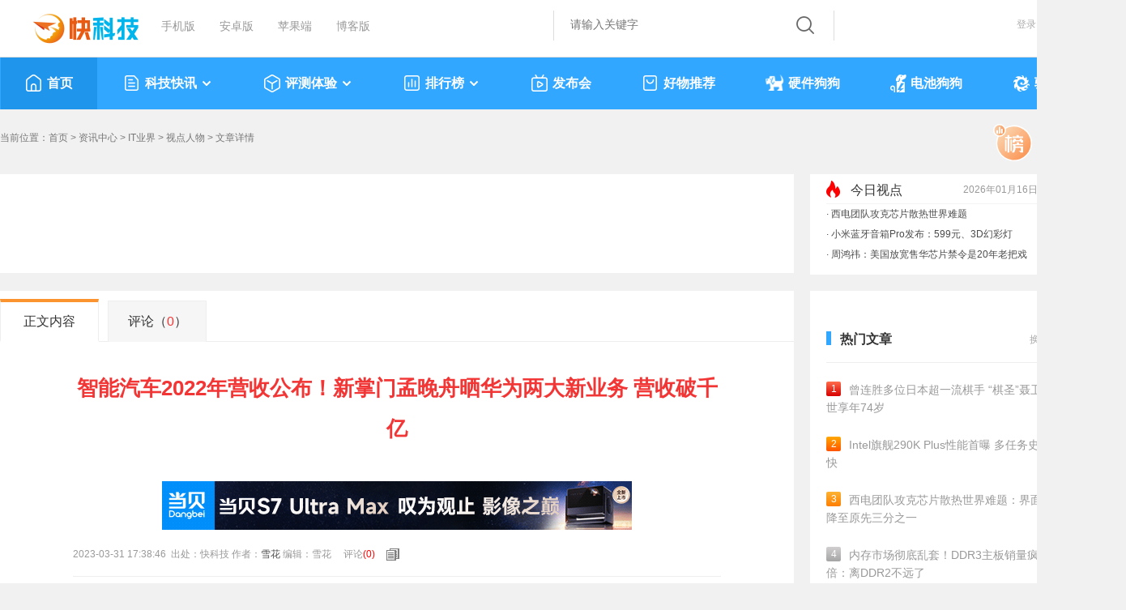

--- FILE ---
content_type: application/javascript
request_url: https://11.mydrivers.com/2021/winpop.min.js
body_size: 3392
content:
function isInclude(n){for(var i=/js$/i.test(n),r=document.getElementsByTagName(i?"script":"link"),t=0;t<r.length;t++)if(r[t][i?"src":"href"].indexOf(n)!=-1)return!0;return!1}function dynamicLoadJsCss(n,t){var r=n.indexOf(".js")==-1?!1:!0,u=document.getElementsByTagName(r?"body":"head")[0],i=document.createElement(r?"script":"link");i.type=r?"text/javascript":"text/css";r?i.src=n:(i.rel="stylesheet",i.href=n);t=="before"?u.insertBefore(i,u.childNodes[0]):u.appendChild(i)}function winpopsuccess(n){var i='<div class="iprompt_float"><span>温馨提示<a href="#" class="iprompt_close" onclick="return false;"><\/a><\/span><i class="point"><em><\/em>'+n+'<\/i><div class="confirm" style="text-align: center;"><a class="" id="btn_iprompt_close">我知道了<\/a><\/div><\/div>',t;$("body").append(i);t=$(".iprompt_float");t.show();t.animate(400,function(){clearTimeout(window.cc_timerSendSuccessToTop);window.cc_timerSendSuccessToTop=setTimeout(function(){t.fadeOut(function(){t.remove()})},2500)});winpopclose(t)}function winpoperror(n){var i='<div class="iprompt_float"><span>温馨提示<a class="iprompt_close"><\/a><\/span><i class="silent"><em><\/em>'+n+'<\/i><div class="confirm" style="text-align: center;"><a class="" id="btn_iprompt_close">我知道了<\/a><\/div><\/div>',t;$("body").append(i);t=$(".iprompt_float");t.show();t.animate(400,function(){clearTimeout(window.cc_timerSendErrorToTop);window.cc_timerSendErrorToTop=setTimeout(function(){t.fadeOut(function(){t.remove()})},2500)});winpopclose(t)}function winpoperrorcustom(n,t=1e3){var r='<div class="iprompt_float iprompt_float_custom"><span>温馨提示<a class="iprompt_close"><\/a><\/span><i class="silent"><em><\/em>'+n+'<\/i><div class="confirm" style="text-align: center;"><a class="" id="btn_iprompt_close">我知道了<\/a><\/div><\/div>',i;$("body").append(r);i=$(".iprompt_float_custom");i.animate(400,function(){clearTimeout(window.cc_timerSendErrorToTop);window.cc_timerSendErrorToTop=setTimeout(function(){i.fadeOut(function(){i.remove()})},t)});winpopclose(i)}function winpopclose(n){$(".iprompt_float .iprompt_close,#btn_iprompt_close").click(function(){n.remove()})}function getwechathtml(){if(!($("#bindwechatpop").length>0)){isInclude("winpop.css")||dynamicLoadJsCss("//11.mydrivers.com/2020/css/winpop.css");var n="";n+='<div class="iprompt_float" style="height:560px;margin-top: -280px;margin-left: -300px;" id="bindwechatpop"> <span>温馨提示 <a class="iprompt_close"><\/a><\/span>';n+='\t<div class="bdingwx">';n+="\t<span>绑定微信之后才可发表评论<\/span>";n+='<iframe scrolling="no" style="width: 600px; height: 330px;border:0;margin-top:-20px" src="https://passport.mydrivers.com/weixin/customWechatLogin.aspx" >';n+="\t<\/iframe>";n+='<p style="display:none;" id="bindwechatmsg"><\/p>';n+="\t<\/div>";n+='  <div class="confirm" style="text-align: center;"><a class="iknown">我知道了<\/a><\/div>';n+="<\/div>";$("body").append(n);$("#bindwechatpop .iprompt_close,#bindwechatpop .iknown").click(function(){$("#bindwechatpop").remove()})}}function bindwechatsuccesspop(){$("#bindwechatpop .iprompt_close").click();winpopsuccess("验证成功，可以评论了^V^")}function bindwechaterrorpop(n){$("#bindwechatpop iframe").attr("src","https://passport.mydrivers.com/weixin/customWechatLogin.aspx");$("#bindwechatmsg").html(n).show()}
/*
//# sourceMappingURL=winpop.min.js.map
*/

--- FILE ---
content_type: application/javascript
request_url: https://news.mydrivers.com/incutf8/pc_info_tophotnews_20200909_V4.js
body_size: 884
content:
document.writeln("  <h3>	  <ul>	  <li class=\"btitle\">今日视点<\/li>	   <li style=\"float:right\"><script>var date=new Date,myddy=date.getDay(),time=date.getFullYear()+\"年\";time+=(date.getMonth()+1<10?\"0\"+(date.getMonth()+1):date.getMonth()+1)+\"月\",time+=date.getDate()+\"日 \";var weekday=[\"星期日\",\"星期一\",\"星期二\",\"星期三\",\"星期四\",\"星期五\",\"星期六\"];time+=weekday[myddy],document.writeln(time);<\/script><\/li>	  <\/ul>	 	  <\/h3><div class=\"maquee\">  <ul style=\"margin-top: 0px;\"><li> · <a  href=\"https:\/\/news.mydrivers.com\/1\/1098\/1098464.htm\">西电团队攻克芯片散热世界难题<\/a><\/li> <li> · <a  href=\"https:\/\/news.mydrivers.com\/1\/1098\/1098505.htm\">小米蓝牙音箱Pro发布：599元、3D幻彩灯<\/a><\/li> <li> · <a  href=\"https:\/\/news.mydrivers.com\/1\/1098\/1098521.htm\">周鸿祎：美国放宽售华芯片禁令是20年老把戏<\/a><\/li> <li> · <a  href=\"https:\/\/news.mydrivers.com\/1\/1098\/1098509.htm\">脑腐被证实！健忘原因细思极恐<\/a><\/li> <\/ul> <\/div>");


--- FILE ---
content_type: application/javascript
request_url: https://news.mydrivers.com/incutf8/pc_info_hotnews_20220217.js
body_size: 1232
content:
document.writeln("<li><span class=\"titl\"><a href=\"\/\/news.mydrivers.com\/1\/1098\/1098721.htm\">30分钟写了18个字 父亲辅导作业怒锤桌子致手骨折<\/a><\/span><span class=\"t\"> <font>14233<\/font><\/span><\/li><li><span class=\"titl\"><a href=\"\/\/news.mydrivers.com\/1\/1098\/1098701.htm\">男子烟龄22年 坚持戒烟92天前后对比：变化巨大<\/a><\/span><span class=\"t\"> <font>11342<\/font><\/span><\/li><li><span class=\"titl\"><a href=\"\/\/news.mydrivers.com\/1\/1098\/1098632.htm\">曝多地快递驿站转让 经营者直言太累 绑着人哪都去不了<\/a><\/span><span class=\"t\"> <font>6963<\/font><\/span><\/li><li><span class=\"titl\"><a href=\"\/\/news.mydrivers.com\/1\/1098\/1098624.htm\">面相变了吗 52岁林志玲登热搜 状态太好了<\/a><\/span><span class=\"t\"> <font>6500<\/font><\/span><\/li><li><span class=\"titl\"><a href=\"\/\/news.mydrivers.com\/1\/1098\/1098718.htm\">六代战机真的都落后了！中国南天门计划部分武器已问世<\/a><\/span><span class=\"t\"> <font>6406<\/font><\/span><\/li><li><span class=\"titl\"><a href=\"\/\/news.mydrivers.com\/1\/1098\/1098678.htm\">男子挖出战国青铜剑文物 上交博物馆后获奖200元<\/a><\/span><span class=\"t\"> <font>6108<\/font><\/span><\/li><li><span class=\"titl\"><a href=\"\/\/news.mydrivers.com\/1\/1098\/1098745.htm\">李湘多平台账号被禁止关注 两天前现身出席中巴交流活动<\/a><\/span><span class=\"t\"> <font>6091<\/font><\/span><\/li><li><span class=\"titl\"><a href=\"\/\/news.mydrivers.com\/1\/1098\/1098633.htm\">Windows 11天才般的插件：音量控制顺滑到飞起！<\/a><\/span><span class=\"t\"> <font>5006<\/font><\/span><\/li>");


--- FILE ---
content_type: application/javascript
request_url: https://news.mydrivers.com/incutf8/New_ReMenWenZhangTop20_2023.js
body_size: 3335
content:
document.writeln("<ul><li><a href=\"\/\/news.mydrivers.com\/1\/1098\/1098469.htm\"><em class=\"no1\">1<\/em>曾连胜多位日本超一流棋手 “棋圣”聂卫平逝世享年74岁<\/a><\/li><li><a href=\"\/\/news.mydrivers.com\/1\/1098\/1098192.htm\"><em class=\"no2\">2<\/em>Intel旗舰290K Plus性能首曝 多任务史上最快<\/a><\/li><li><a href=\"\/\/news.mydrivers.com\/1\/1098\/1098464.htm\"><em class=\"no3\">3<\/em>西电团队攻克芯片散热世界难题：界面热阻降至原先三分之一<\/a><\/li><li><a href=\"\/\/news.mydrivers.com\/1\/1098\/1098481.htm\"><em class=\"ph_gry\">4<\/em>内存市场彻底乱套！DDR3主板销量疯涨3倍：离DDR2不远了<\/a><\/li><li><a href=\"\/\/news.mydrivers.com\/1\/1098\/1098454.htm\"><em class=\"ph_gry\">5<\/em>今年三九不冷 后面还会冷吗：专家回应<\/a><\/li><li><a href=\"\/\/news.mydrivers.com\/1\/1098\/1098355.htm\"><em class=\"ph_gry\">6<\/em>再也不用纠结扶不扶！官方：救助人不承担民事责任<\/a><\/li><li><a href=\"\/\/news.mydrivers.com\/1\/1098\/1098281.htm\"><em class=\"ph_gry\">7<\/em>iPhone 18 Pro已打样：灵动岛竟变小了 史上首次<\/a><\/li><li><a href=\"\/\/news.mydrivers.com\/1\/1098\/1098233.htm\"><em class=\"ph_gry\">8<\/em>华为Pura 90 Ultra外观感受下：大矩阵设计 辨识度拉满了<\/a><\/li><li><a href=\"\/\/news.mydrivers.com\/1\/1098\/1098486.htm\"><em class=\"ph_gry\">9<\/em>重磅！苹果这项功能中国大陆终于支持了 国行用户苦等10年<\/a><\/li><li><a href=\"\/\/news.mydrivers.com\/1\/1098\/1098237.htm\"><em class=\"ph_gry\">10<\/em>华为逆势降价！首款鸿蒙二合一平板电脑官降500元 吃上国补<\/a><\/li><\/ul><ul style=\"display:none;\"><li><a href=\"\/\/news.mydrivers.com\/1\/1098\/1098509.htm\"><em class=\"no1\">1<\/em>脑腐被证实！研究：人类越来越难记住简单的事 细思极恐<\/a><\/li><li><a href=\"\/\/news.mydrivers.com\/1\/1098\/1098505.htm\"><em class=\"no2\">2<\/em>小米海外爆火的音箱国行版发布！599元、3D幻彩灯光超炫酷<\/a><\/li><li><a href=\"\/\/news.mydrivers.com\/1\/1098\/1098521.htm\"><em class=\"no3\">3<\/em>周鸿祎：美国放宽售华芯片禁令 是玩了20年的老把戏<\/a><\/li><li><a href=\"\/\/news.mydrivers.com\/1\/1098\/1098721.htm\"><em class=\"ph_gry\">4<\/em>30分钟写了18个字 父亲辅导作业怒锤桌子致手骨折<\/a><\/li><li><a href=\"\/\/news.mydrivers.com\/1\/1098\/1098274.htm\"><em class=\"ph_gry\">5<\/em>NVIDIA DLSS 4.5让老外惊呼魔法！240p渣画质秒变高清可玩<\/a><\/li><li><a href=\"\/\/news.mydrivers.com\/1\/1098\/1098277.htm\"><em class=\"ph_gry\">6<\/em>200km\/h瞬间刹停真相公布 舆论180度反转！小米：再测一次 <\/a><\/li><li><a href=\"\/\/news.mydrivers.com\/1\/1098\/1098345.htm\"><em class=\"ph_gry\">7<\/em>童年味道回来了：怡浓64%黑巧\/35%牛奶麦丽素36.5元520g<\/a><\/li><li><a href=\"\/\/news.mydrivers.com\/1\/1098\/1098701.htm\"><em class=\"ph_gry\">8<\/em>男子烟龄22年 坚持戒烟92天前后对比：变化巨大<\/a><\/li><li><a href=\"\/\/news.mydrivers.com\/1\/1098\/1098500.htm\"><em class=\"ph_gry\">9<\/em>无需粘贴直接吸：马年磁吸对联21件套9元发车<\/a><\/li><li><a href=\"\/\/news.mydrivers.com\/1\/1098\/1098225.htm\"><em class=\"ph_gry\">10<\/em>中国电动车在欧洲设定最低价意味着什么？专家解读<\/a><\/li><\/ul><ul style=\"display:none;\"><li><a href=\"\/\/news.mydrivers.com\/1\/1098\/1098232.htm\"><em class=\"no1\">1<\/em>西安华清池贵妃裸体出浴雕像引争议 工作人员：已安放35年<\/a><\/li><li><a href=\"\/\/news.mydrivers.com\/1\/1098\/1098540.htm\"><em class=\"no2\">2<\/em>冬季干燥速度囤：金士达海盐水鼻腔喷雾9.9元发车<\/a><\/li><li><a href=\"\/\/news.mydrivers.com\/1\/1098\/1098498.htm\"><em class=\"no3\">3<\/em>低至15元\/月：百度网盘SVIP会员年货节大促开启<\/a><\/li><li><a href=\"\/\/news.mydrivers.com\/1\/1098\/1098484.htm\"><em class=\"ph_gry\">4<\/em>战斗民族日常！-30℃环境里俄男子把1岁儿子3次浸入冰水<\/a><\/li><li><a href=\"\/\/news.mydrivers.com\/1\/1098\/1098344.htm\"><em class=\"ph_gry\">5<\/em>换季降温有备无患：Jeep冲锋外套55元新低（3合1款152元）<\/a><\/li><li><a href=\"\/\/news.mydrivers.com\/1\/1098\/1098457.htm\"><em class=\"ph_gry\">6<\/em>捐款修路的“广州樊先生”是樊振东 五年累计捐款近280万元<\/a><\/li><li><a href=\"\/\/news.mydrivers.com\/1\/1098\/1098258.htm\"><em class=\"ph_gry\">7<\/em>宁夏一会装死的小羊爆火网络 有人出价13万求购！<\/a><\/li><li><a href=\"\/\/news.mydrivers.com\/1\/1098\/1098286.htm\"><em class=\"ph_gry\">8<\/em>“马”上有钱：金六福吉祥生肖金片挂件9.9元发车<\/a><\/li><li><a href=\"\/\/news.mydrivers.com\/1\/1098\/1098632.htm\"><em class=\"ph_gry\">9<\/em>曝多地快递驿站转让 经营者直言太累 绑着人哪都去不了<\/a><\/li><li><a href=\"\/\/news.mydrivers.com\/1\/1098\/1098761.htm\"><em class=\"ph_gry\">10<\/em>贾国龙硬刚全网：说西贝是预制菜我不认 坚持与华与华合作<\/a><\/li><\/ul><ul style=\"display:none;\"><\/ul>");
